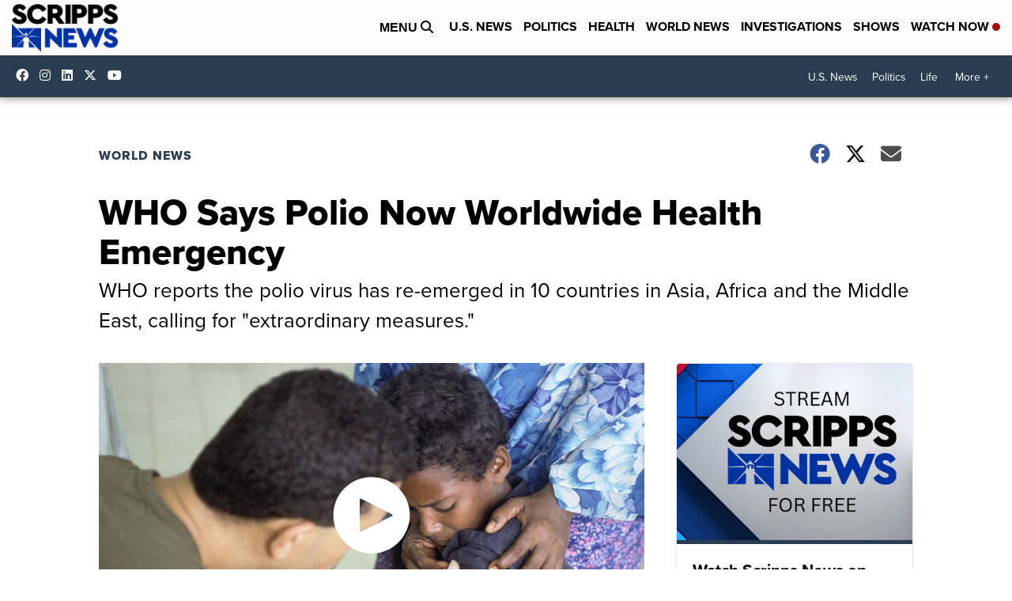

--- FILE ---
content_type: application/javascript; charset=utf-8
request_url: https://fundingchoicesmessages.google.com/f/AGSKWxUpSf5U95wp8wb1UYr2GOGTB_4WfN0Xjqdenc1mPJfSUzsinJuTLCFqxJ7dN6Wv3NTRGx58xJYkhQiM_UgQmjwx-OmqGcMENWJrug9qtqZZEKDf-JOPyatKmEC9WXYtGtgXf2Kwp8BXMDuKhz5TuvHZJ-7nJqBrQcyZoG_G9J1nGw2RZFKyE0V5dJNF/__textads./imads.js_adnetwork..net/adt?/ad_selectMainfixedad.
body_size: -1293
content:
window['caaa38d5-4480-466b-b07d-fa688e4a7722'] = true;